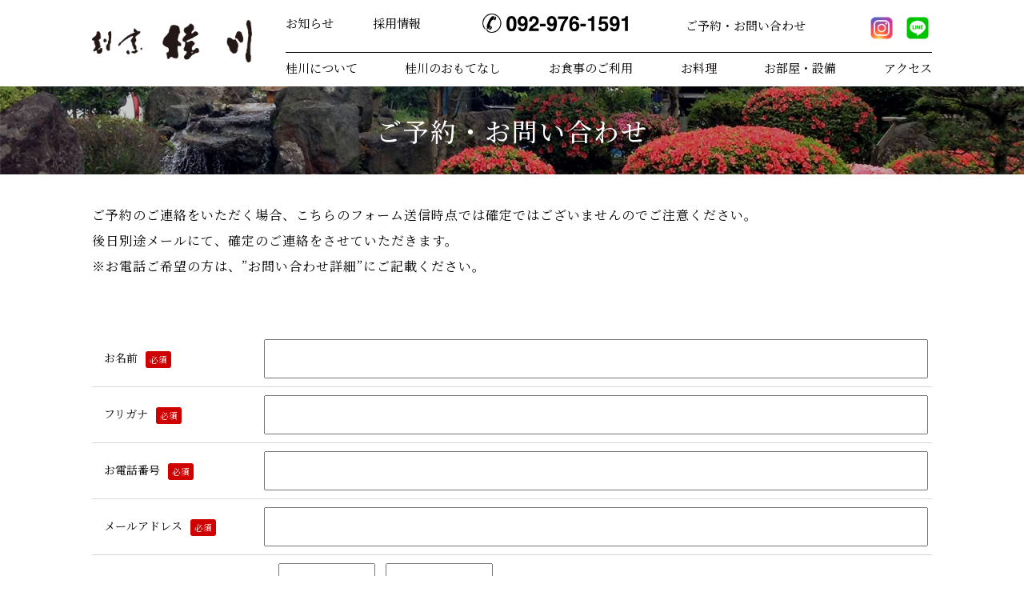

--- FILE ---
content_type: text/html; charset=UTF-8
request_url: https://www.kappou-keisen.com/contact/
body_size: 10242
content:
<!DOCTYPE html>
<html lang="ja">

<head>
  <meta charset="UTF-8">
  <meta http-equiv="X-UA-Compatible" content="IE=edge">
  <meta name="viewport" content="width=device-width, initial-scale=1.0">
  <link rel="shortcut icon" href="https://www.kappou-keisen.com/wp-content/themes/kappou-keisen_01/images/favicon_01.ico">
  <title>
    ご予約・お問い合わせ | 割烹桂川～心ゆくまで憩いのひと時を～  </title>
  <!-- css -->
  <link href="https://www.kappou-keisen.com/wp-content/themes/kappou-keisen_01/css/base.css?0022443" rel="stylesheet" media="all"
    type="text/css" />
  <link href="https://www.kappou-keisen.com/wp-content/themes/kappou-keisen_01/css/slick.css" rel="stylesheet" media="all" type="text/css" />
  <link href="https://www.kappou-keisen.com/wp-content/themes/kappou-keisen_01/css/slick-theme.css" rel="stylesheet" media="all"
    type="text/css" />
  <link href="https://www.kappou-keisen.com/wp-content/themes/kappou-keisen_01/style.css?0074576542423356453645387686435" rel="stylesheet"
    media="all" type="text/css" />
  <link href="https://www.kappou-keisen.com/wp-content/themes/kappou-keisen_01/css/style_02.css?001" rel="stylesheet" media="all"
    type="text/css" />
  <link href="https://www.kappou-keisen.com/wp-content/themes/kappou-keisen_01/css/animation.css?0024253428596433" rel="stylesheet"
    media="all" type="text/css" />

  <!-- fonts -->
  <link rel="preconnect" href="https://fonts.googleapis.com">
  <link rel="preconnect" href="https://fonts.gstatic.com" crossorigin>
  <link
    href="https://fonts.googleapis.com/css2?family=Noto+Sans+JP:wght@400;500;700&family=Noto+Serif+JP:wght@400;500;700&family=Yuji+Syuku&display=swap"
    rel="stylesheet">
  <!-- fontawesome -->
  <link rel="stylesheet" href="https://use.fontawesome.com/releases/v5.6.4/css/all.css">
  <!-- jquery -->
  <script src="https://ajax.googleapis.com/ajax/libs/jquery/3.6.0/jquery.min.js"></script>

  <!-- Google tag (gtag.js) -->
  <script async src="https://www.googletagmanager.com/gtag/js?id=G-4RDYD7YX6V"></script>
  <script>
    window.dataLayer = window.dataLayer || [];

    function gtag() {
      dataLayer.push(arguments);
    }
    gtag('js', new Date());

    gtag('config', 'G-4RDYD7YX6V');
  </script>

  
		<!-- All in One SEO 4.9.3 - aioseo.com -->
	<meta name="description" content="ご予約・お問い合わせ ご予約のご連絡をいただく場合、こちらのフォーム送信時点では確定ではございませんのでご注意 | 割烹桂川～心ゆくまで憩いのひと時を～" />
	<meta name="robots" content="max-image-preview:large" />
	<link rel="canonical" href="https://www.kappou-keisen.com/contact/" />
	<meta name="generator" content="All in One SEO (AIOSEO) 4.9.3" />
		<meta property="og:locale" content="ja_JP" />
		<meta property="og:site_name" content="割烹桂川～心ゆくまで憩いのひと時を～ |" />
		<meta property="og:type" content="article" />
		<meta property="og:title" content="ご予約・お問い合わせ | 割烹桂川～心ゆくまで憩いのひと時を～" />
		<meta property="og:description" content="ご予約・お問い合わせ ご予約のご連絡をいただく場合、こちらのフォーム送信時点では確定ではございませんのでご注意 | 割烹桂川～心ゆくまで憩いのひと時を～" />
		<meta property="og:url" content="https://www.kappou-keisen.com/contact/" />
		<meta property="og:image" content="https://kappou-keisen.com/wp-content/uploads/2023/06/ogp_01.jpg" />
		<meta property="og:image:secure_url" content="https://kappou-keisen.com/wp-content/uploads/2023/06/ogp_01.jpg" />
		<meta property="article:published_time" content="2023-06-16T03:57:20+00:00" />
		<meta property="article:modified_time" content="2025-12-25T02:48:48+00:00" />
		<meta name="twitter:card" content="summary_large_image" />
		<meta name="twitter:title" content="ご予約・お問い合わせ | 割烹桂川～心ゆくまで憩いのひと時を～" />
		<meta name="twitter:description" content="ご予約・お問い合わせ ご予約のご連絡をいただく場合、こちらのフォーム送信時点では確定ではございませんのでご注意 | 割烹桂川～心ゆくまで憩いのひと時を～" />
		<meta name="twitter:image" content="https://kappou-keisen.com/wp-content/uploads/2023/06/ogp_01.jpg" />
		<script type="application/ld+json" class="aioseo-schema">
			{"@context":"https:\/\/schema.org","@graph":[{"@type":"BreadcrumbList","@id":"https:\/\/www.kappou-keisen.com\/contact\/#breadcrumblist","itemListElement":[{"@type":"ListItem","@id":"https:\/\/www.kappou-keisen.com#listItem","position":1,"name":"\u30db\u30fc\u30e0","item":"https:\/\/www.kappou-keisen.com","nextItem":{"@type":"ListItem","@id":"https:\/\/www.kappou-keisen.com\/contact\/#listItem","name":"\u3054\u4e88\u7d04\u30fb\u304a\u554f\u3044\u5408\u308f\u305b"}},{"@type":"ListItem","@id":"https:\/\/www.kappou-keisen.com\/contact\/#listItem","position":2,"name":"\u3054\u4e88\u7d04\u30fb\u304a\u554f\u3044\u5408\u308f\u305b","previousItem":{"@type":"ListItem","@id":"https:\/\/www.kappou-keisen.com#listItem","name":"\u30db\u30fc\u30e0"}}]},{"@type":"Organization","@id":"https:\/\/www.kappou-keisen.com\/#organization","name":"\u5272\u70f9\u6842\u5ddd","url":"https:\/\/www.kappou-keisen.com\/"},{"@type":"WebPage","@id":"https:\/\/www.kappou-keisen.com\/contact\/#webpage","url":"https:\/\/www.kappou-keisen.com\/contact\/","name":"\u3054\u4e88\u7d04\u30fb\u304a\u554f\u3044\u5408\u308f\u305b | \u5272\u70f9\u6842\u5ddd\uff5e\u5fc3\u3086\u304f\u307e\u3067\u61a9\u3044\u306e\u3072\u3068\u6642\u3092\uff5e","description":"\u3054\u4e88\u7d04\u30fb\u304a\u554f\u3044\u5408\u308f\u305b \u3054\u4e88\u7d04\u306e\u3054\u9023\u7d61\u3092\u3044\u305f\u3060\u304f\u5834\u5408\u3001\u3053\u3061\u3089\u306e\u30d5\u30a9\u30fc\u30e0\u9001\u4fe1\u6642\u70b9\u3067\u306f\u78ba\u5b9a\u3067\u306f\u3054\u3056\u3044\u307e\u305b\u3093\u306e\u3067\u3054\u6ce8\u610f | \u5272\u70f9\u6842\u5ddd\uff5e\u5fc3\u3086\u304f\u307e\u3067\u61a9\u3044\u306e\u3072\u3068\u6642\u3092\uff5e","inLanguage":"ja","isPartOf":{"@id":"https:\/\/www.kappou-keisen.com\/#website"},"breadcrumb":{"@id":"https:\/\/www.kappou-keisen.com\/contact\/#breadcrumblist"},"datePublished":"2023-06-16T12:57:20+09:00","dateModified":"2025-12-25T11:48:48+09:00"},{"@type":"WebSite","@id":"https:\/\/www.kappou-keisen.com\/#website","url":"https:\/\/www.kappou-keisen.com\/","name":"\u5272\u70f9\u6842\u5ddd\uff0d\u798f\u5ca1\u770c\u7cdf\u5c4b\u90e1\u4e45\u2f2d\u753a","alternateName":"\u5272\u70f9\u6842\u5ddd\uff0d\u798f\u5ca1\u770c\u7cdf\u5c4b\u90e1\u4e45\u2f2d\u753a","inLanguage":"ja","publisher":{"@id":"https:\/\/www.kappou-keisen.com\/#organization"}}]}
		</script>
		<!-- All in One SEO -->

<link rel="alternate" title="oEmbed (JSON)" type="application/json+oembed" href="https://www.kappou-keisen.com/wp-json/oembed/1.0/embed?url=https%3A%2F%2Fwww.kappou-keisen.com%2Fcontact%2F" />
<link rel="alternate" title="oEmbed (XML)" type="text/xml+oembed" href="https://www.kappou-keisen.com/wp-json/oembed/1.0/embed?url=https%3A%2F%2Fwww.kappou-keisen.com%2Fcontact%2F&#038;format=xml" />
<style id='wp-img-auto-sizes-contain-inline-css' type='text/css'>
img:is([sizes=auto i],[sizes^="auto," i]){contain-intrinsic-size:3000px 1500px}
/*# sourceURL=wp-img-auto-sizes-contain-inline-css */
</style>
<link rel='stylesheet' id='mw-wp-form-css' href='https://www.kappou-keisen.com/wp-content/plugins/mw-wp-form/css/style.css?ver=6.9' type='text/css' media='all' />
<style id='wp-block-library-inline-css' type='text/css'>
:root{--wp-block-synced-color:#7a00df;--wp-block-synced-color--rgb:122,0,223;--wp-bound-block-color:var(--wp-block-synced-color);--wp-editor-canvas-background:#ddd;--wp-admin-theme-color:#007cba;--wp-admin-theme-color--rgb:0,124,186;--wp-admin-theme-color-darker-10:#006ba1;--wp-admin-theme-color-darker-10--rgb:0,107,160.5;--wp-admin-theme-color-darker-20:#005a87;--wp-admin-theme-color-darker-20--rgb:0,90,135;--wp-admin-border-width-focus:2px}@media (min-resolution:192dpi){:root{--wp-admin-border-width-focus:1.5px}}.wp-element-button{cursor:pointer}:root .has-very-light-gray-background-color{background-color:#eee}:root .has-very-dark-gray-background-color{background-color:#313131}:root .has-very-light-gray-color{color:#eee}:root .has-very-dark-gray-color{color:#313131}:root .has-vivid-green-cyan-to-vivid-cyan-blue-gradient-background{background:linear-gradient(135deg,#00d084,#0693e3)}:root .has-purple-crush-gradient-background{background:linear-gradient(135deg,#34e2e4,#4721fb 50%,#ab1dfe)}:root .has-hazy-dawn-gradient-background{background:linear-gradient(135deg,#faaca8,#dad0ec)}:root .has-subdued-olive-gradient-background{background:linear-gradient(135deg,#fafae1,#67a671)}:root .has-atomic-cream-gradient-background{background:linear-gradient(135deg,#fdd79a,#004a59)}:root .has-nightshade-gradient-background{background:linear-gradient(135deg,#330968,#31cdcf)}:root .has-midnight-gradient-background{background:linear-gradient(135deg,#020381,#2874fc)}:root{--wp--preset--font-size--normal:16px;--wp--preset--font-size--huge:42px}.has-regular-font-size{font-size:1em}.has-larger-font-size{font-size:2.625em}.has-normal-font-size{font-size:var(--wp--preset--font-size--normal)}.has-huge-font-size{font-size:var(--wp--preset--font-size--huge)}.has-text-align-center{text-align:center}.has-text-align-left{text-align:left}.has-text-align-right{text-align:right}.has-fit-text{white-space:nowrap!important}#end-resizable-editor-section{display:none}.aligncenter{clear:both}.items-justified-left{justify-content:flex-start}.items-justified-center{justify-content:center}.items-justified-right{justify-content:flex-end}.items-justified-space-between{justify-content:space-between}.screen-reader-text{border:0;clip-path:inset(50%);height:1px;margin:-1px;overflow:hidden;padding:0;position:absolute;width:1px;word-wrap:normal!important}.screen-reader-text:focus{background-color:#ddd;clip-path:none;color:#444;display:block;font-size:1em;height:auto;left:5px;line-height:normal;padding:15px 23px 14px;text-decoration:none;top:5px;width:auto;z-index:100000}html :where(.has-border-color){border-style:solid}html :where([style*=border-top-color]){border-top-style:solid}html :where([style*=border-right-color]){border-right-style:solid}html :where([style*=border-bottom-color]){border-bottom-style:solid}html :where([style*=border-left-color]){border-left-style:solid}html :where([style*=border-width]){border-style:solid}html :where([style*=border-top-width]){border-top-style:solid}html :where([style*=border-right-width]){border-right-style:solid}html :where([style*=border-bottom-width]){border-bottom-style:solid}html :where([style*=border-left-width]){border-left-style:solid}html :where(img[class*=wp-image-]){height:auto;max-width:100%}:where(figure){margin:0 0 1em}html :where(.is-position-sticky){--wp-admin--admin-bar--position-offset:var(--wp-admin--admin-bar--height,0px)}@media screen and (max-width:600px){html :where(.is-position-sticky){--wp-admin--admin-bar--position-offset:0px}}

/*# sourceURL=wp-block-library-inline-css */
</style><style id='global-styles-inline-css' type='text/css'>
:root{--wp--preset--aspect-ratio--square: 1;--wp--preset--aspect-ratio--4-3: 4/3;--wp--preset--aspect-ratio--3-4: 3/4;--wp--preset--aspect-ratio--3-2: 3/2;--wp--preset--aspect-ratio--2-3: 2/3;--wp--preset--aspect-ratio--16-9: 16/9;--wp--preset--aspect-ratio--9-16: 9/16;--wp--preset--color--black: #000000;--wp--preset--color--cyan-bluish-gray: #abb8c3;--wp--preset--color--white: #ffffff;--wp--preset--color--pale-pink: #f78da7;--wp--preset--color--vivid-red: #cf2e2e;--wp--preset--color--luminous-vivid-orange: #ff6900;--wp--preset--color--luminous-vivid-amber: #fcb900;--wp--preset--color--light-green-cyan: #7bdcb5;--wp--preset--color--vivid-green-cyan: #00d084;--wp--preset--color--pale-cyan-blue: #8ed1fc;--wp--preset--color--vivid-cyan-blue: #0693e3;--wp--preset--color--vivid-purple: #9b51e0;--wp--preset--gradient--vivid-cyan-blue-to-vivid-purple: linear-gradient(135deg,rgb(6,147,227) 0%,rgb(155,81,224) 100%);--wp--preset--gradient--light-green-cyan-to-vivid-green-cyan: linear-gradient(135deg,rgb(122,220,180) 0%,rgb(0,208,130) 100%);--wp--preset--gradient--luminous-vivid-amber-to-luminous-vivid-orange: linear-gradient(135deg,rgb(252,185,0) 0%,rgb(255,105,0) 100%);--wp--preset--gradient--luminous-vivid-orange-to-vivid-red: linear-gradient(135deg,rgb(255,105,0) 0%,rgb(207,46,46) 100%);--wp--preset--gradient--very-light-gray-to-cyan-bluish-gray: linear-gradient(135deg,rgb(238,238,238) 0%,rgb(169,184,195) 100%);--wp--preset--gradient--cool-to-warm-spectrum: linear-gradient(135deg,rgb(74,234,220) 0%,rgb(151,120,209) 20%,rgb(207,42,186) 40%,rgb(238,44,130) 60%,rgb(251,105,98) 80%,rgb(254,248,76) 100%);--wp--preset--gradient--blush-light-purple: linear-gradient(135deg,rgb(255,206,236) 0%,rgb(152,150,240) 100%);--wp--preset--gradient--blush-bordeaux: linear-gradient(135deg,rgb(254,205,165) 0%,rgb(254,45,45) 50%,rgb(107,0,62) 100%);--wp--preset--gradient--luminous-dusk: linear-gradient(135deg,rgb(255,203,112) 0%,rgb(199,81,192) 50%,rgb(65,88,208) 100%);--wp--preset--gradient--pale-ocean: linear-gradient(135deg,rgb(255,245,203) 0%,rgb(182,227,212) 50%,rgb(51,167,181) 100%);--wp--preset--gradient--electric-grass: linear-gradient(135deg,rgb(202,248,128) 0%,rgb(113,206,126) 100%);--wp--preset--gradient--midnight: linear-gradient(135deg,rgb(2,3,129) 0%,rgb(40,116,252) 100%);--wp--preset--font-size--small: 13px;--wp--preset--font-size--medium: 20px;--wp--preset--font-size--large: 36px;--wp--preset--font-size--x-large: 42px;--wp--preset--spacing--20: 0.44rem;--wp--preset--spacing--30: 0.67rem;--wp--preset--spacing--40: 1rem;--wp--preset--spacing--50: 1.5rem;--wp--preset--spacing--60: 2.25rem;--wp--preset--spacing--70: 3.38rem;--wp--preset--spacing--80: 5.06rem;--wp--preset--shadow--natural: 6px 6px 9px rgba(0, 0, 0, 0.2);--wp--preset--shadow--deep: 12px 12px 50px rgba(0, 0, 0, 0.4);--wp--preset--shadow--sharp: 6px 6px 0px rgba(0, 0, 0, 0.2);--wp--preset--shadow--outlined: 6px 6px 0px -3px rgb(255, 255, 255), 6px 6px rgb(0, 0, 0);--wp--preset--shadow--crisp: 6px 6px 0px rgb(0, 0, 0);}:where(.is-layout-flex){gap: 0.5em;}:where(.is-layout-grid){gap: 0.5em;}body .is-layout-flex{display: flex;}.is-layout-flex{flex-wrap: wrap;align-items: center;}.is-layout-flex > :is(*, div){margin: 0;}body .is-layout-grid{display: grid;}.is-layout-grid > :is(*, div){margin: 0;}:where(.wp-block-columns.is-layout-flex){gap: 2em;}:where(.wp-block-columns.is-layout-grid){gap: 2em;}:where(.wp-block-post-template.is-layout-flex){gap: 1.25em;}:where(.wp-block-post-template.is-layout-grid){gap: 1.25em;}.has-black-color{color: var(--wp--preset--color--black) !important;}.has-cyan-bluish-gray-color{color: var(--wp--preset--color--cyan-bluish-gray) !important;}.has-white-color{color: var(--wp--preset--color--white) !important;}.has-pale-pink-color{color: var(--wp--preset--color--pale-pink) !important;}.has-vivid-red-color{color: var(--wp--preset--color--vivid-red) !important;}.has-luminous-vivid-orange-color{color: var(--wp--preset--color--luminous-vivid-orange) !important;}.has-luminous-vivid-amber-color{color: var(--wp--preset--color--luminous-vivid-amber) !important;}.has-light-green-cyan-color{color: var(--wp--preset--color--light-green-cyan) !important;}.has-vivid-green-cyan-color{color: var(--wp--preset--color--vivid-green-cyan) !important;}.has-pale-cyan-blue-color{color: var(--wp--preset--color--pale-cyan-blue) !important;}.has-vivid-cyan-blue-color{color: var(--wp--preset--color--vivid-cyan-blue) !important;}.has-vivid-purple-color{color: var(--wp--preset--color--vivid-purple) !important;}.has-black-background-color{background-color: var(--wp--preset--color--black) !important;}.has-cyan-bluish-gray-background-color{background-color: var(--wp--preset--color--cyan-bluish-gray) !important;}.has-white-background-color{background-color: var(--wp--preset--color--white) !important;}.has-pale-pink-background-color{background-color: var(--wp--preset--color--pale-pink) !important;}.has-vivid-red-background-color{background-color: var(--wp--preset--color--vivid-red) !important;}.has-luminous-vivid-orange-background-color{background-color: var(--wp--preset--color--luminous-vivid-orange) !important;}.has-luminous-vivid-amber-background-color{background-color: var(--wp--preset--color--luminous-vivid-amber) !important;}.has-light-green-cyan-background-color{background-color: var(--wp--preset--color--light-green-cyan) !important;}.has-vivid-green-cyan-background-color{background-color: var(--wp--preset--color--vivid-green-cyan) !important;}.has-pale-cyan-blue-background-color{background-color: var(--wp--preset--color--pale-cyan-blue) !important;}.has-vivid-cyan-blue-background-color{background-color: var(--wp--preset--color--vivid-cyan-blue) !important;}.has-vivid-purple-background-color{background-color: var(--wp--preset--color--vivid-purple) !important;}.has-black-border-color{border-color: var(--wp--preset--color--black) !important;}.has-cyan-bluish-gray-border-color{border-color: var(--wp--preset--color--cyan-bluish-gray) !important;}.has-white-border-color{border-color: var(--wp--preset--color--white) !important;}.has-pale-pink-border-color{border-color: var(--wp--preset--color--pale-pink) !important;}.has-vivid-red-border-color{border-color: var(--wp--preset--color--vivid-red) !important;}.has-luminous-vivid-orange-border-color{border-color: var(--wp--preset--color--luminous-vivid-orange) !important;}.has-luminous-vivid-amber-border-color{border-color: var(--wp--preset--color--luminous-vivid-amber) !important;}.has-light-green-cyan-border-color{border-color: var(--wp--preset--color--light-green-cyan) !important;}.has-vivid-green-cyan-border-color{border-color: var(--wp--preset--color--vivid-green-cyan) !important;}.has-pale-cyan-blue-border-color{border-color: var(--wp--preset--color--pale-cyan-blue) !important;}.has-vivid-cyan-blue-border-color{border-color: var(--wp--preset--color--vivid-cyan-blue) !important;}.has-vivid-purple-border-color{border-color: var(--wp--preset--color--vivid-purple) !important;}.has-vivid-cyan-blue-to-vivid-purple-gradient-background{background: var(--wp--preset--gradient--vivid-cyan-blue-to-vivid-purple) !important;}.has-light-green-cyan-to-vivid-green-cyan-gradient-background{background: var(--wp--preset--gradient--light-green-cyan-to-vivid-green-cyan) !important;}.has-luminous-vivid-amber-to-luminous-vivid-orange-gradient-background{background: var(--wp--preset--gradient--luminous-vivid-amber-to-luminous-vivid-orange) !important;}.has-luminous-vivid-orange-to-vivid-red-gradient-background{background: var(--wp--preset--gradient--luminous-vivid-orange-to-vivid-red) !important;}.has-very-light-gray-to-cyan-bluish-gray-gradient-background{background: var(--wp--preset--gradient--very-light-gray-to-cyan-bluish-gray) !important;}.has-cool-to-warm-spectrum-gradient-background{background: var(--wp--preset--gradient--cool-to-warm-spectrum) !important;}.has-blush-light-purple-gradient-background{background: var(--wp--preset--gradient--blush-light-purple) !important;}.has-blush-bordeaux-gradient-background{background: var(--wp--preset--gradient--blush-bordeaux) !important;}.has-luminous-dusk-gradient-background{background: var(--wp--preset--gradient--luminous-dusk) !important;}.has-pale-ocean-gradient-background{background: var(--wp--preset--gradient--pale-ocean) !important;}.has-electric-grass-gradient-background{background: var(--wp--preset--gradient--electric-grass) !important;}.has-midnight-gradient-background{background: var(--wp--preset--gradient--midnight) !important;}.has-small-font-size{font-size: var(--wp--preset--font-size--small) !important;}.has-medium-font-size{font-size: var(--wp--preset--font-size--medium) !important;}.has-large-font-size{font-size: var(--wp--preset--font-size--large) !important;}.has-x-large-font-size{font-size: var(--wp--preset--font-size--x-large) !important;}
/*# sourceURL=global-styles-inline-css */
</style>

<style id='classic-theme-styles-inline-css' type='text/css'>
/*! This file is auto-generated */
.wp-block-button__link{color:#fff;background-color:#32373c;border-radius:9999px;box-shadow:none;text-decoration:none;padding:calc(.667em + 2px) calc(1.333em + 2px);font-size:1.125em}.wp-block-file__button{background:#32373c;color:#fff;text-decoration:none}
/*# sourceURL=/wp-includes/css/classic-themes.min.css */
</style>
<script type="text/javascript" src="https://www.kappou-keisen.com/wp-includes/js/jquery/jquery.min.js?ver=3.7.1" id="jquery-core-js"></script>
<script type="text/javascript" src="https://www.kappou-keisen.com/wp-includes/js/jquery/jquery-migrate.min.js?ver=3.4.1" id="jquery-migrate-js"></script>
<link rel="https://api.w.org/" href="https://www.kappou-keisen.com/wp-json/" /><link rel="alternate" title="JSON" type="application/json" href="https://www.kappou-keisen.com/wp-json/wp/v2/pages/97" /><link rel='shortlink' href='https://www.kappou-keisen.com/?p=97' />
  <!-- Begin Mieruca Embed Code -->
  <script type="text/javascript" id="mierucajs">
    window.__fid = window.__fid || [];
    __fid.push([713163100]);
    (function() {
      function mieruca() {
        if (typeof window.__fjsld != "undefined") return;
        window.__fjsld = 1;
        var fjs = document.createElement('script');
        fjs.type = 'text/javascript';
        fjs.async = true;
        fjs.id = "fjssync";
        var timestamp = new Date;
        fjs.src = ('https:' == document.location.protocol ? 'https' : 'http') +
          '://hm.mieru-ca.com/service/js/mieruca-hm.js?v=' + timestamp.getTime();
        var x = document.getElementsByTagName('script')[0];
        x.parentNode.insertBefore(fjs, x);
      };
      setTimeout(mieruca, 500);
      document.readyState != "complete" ? (window.attachEvent ? window.attachEvent("onload", mieruca) : window
        .addEventListener("load", mieruca, false)) : mieruca();
    })();
  </script>
  <!-- End Mieruca Embed Code -->
</head>

<body>
  <header class="header">
    <div class="header__column inner01">

      <div class="header__logo">
        <a href="/">
                      <p class="header__logo__img"><img src="https://www.kappou-keisen.com/wp-content/themes/kappou-keisen_01/images/logo_01.png"
                alt="割烹桂川"></p>
                  </a>
      </div>

      <nav class="header__menu">
        <div class="header__menu__menu01">
          <div class="header__menu__menu01__left">
            <ul>
              <li><a href="/news">お知らせ</a></li>
              <li><a href="/recruit">採用情報</a></li>
            </ul>
          </div>
          <div class="header__menu__menu01__middle">
            <ul>
              <li class="tel-img"><a href="tel:092-976-1591"><img
                    src="https://www.kappou-keisen.com/wp-content/themes/kappou-keisen_01/images/tel_01.png" alt="092-976-1591"></a></li>
              <li><a href="/contact">ご予約・お問い合わせ</a></li>
            </ul>
          </div>
          <div class="header__menu__menu01__right">
            <ul>
              <li><a href="https://www.instagram.com/kappoukeisen1591/?locale=ja_JP" rel="noopener" target="_blank"><img
                    src="https://www.kappou-keisen.com/wp-content/themes/kappou-keisen_01/images/instagram_01.png" alt="Instagram友だち追加" height="36"></a></li>
              <li><a href="https://lin.ee/kSHWMNS" rel="noopener" target="_blank"><img
                    src="https://www.kappou-keisen.com/wp-content/themes/kappou-keisen_01/images/line_icon_02.png"
                    alt="LINE友だち追加" height="36" border="0"></a></li>
            </ul>
          </div>
        </div>
        <div class="header__menu__menu02">
          <ul>
            <li><a href="/about">桂川について</a></li>
            <li><a href="/strength">桂川のおもてなし</a></li>
            <li><a href="/scene">お食事のご利用</a></li>
            <li><a href="/menu">お料理</a></li>
            <li><a href="/room">お部屋・設備</a></li>
            <li><a href="/access">アクセス</a></li>
          </ul>
        </div>
      </nav>


    </div>


    <div class="openbtn"><span></span><span></span><span></span></div>
    <nav id="g-nav">
      <div id="g-nav-list">
        <ul>
          <li><a class="btnarrow" href="/">HOME</a></li>
          <li><a class="btnarrow" href="/news">お知らせ</a></li>
          <li><a class="btnarrow" href="/recruit">採用情報</a></li>
        </ul>

        <ul>
          <li><a class="btnarrow" href="/about">桂川について</a></li>
          <li><a class="btnarrow" href="/strength">桂川のおもてなし</a></li>
          <li><a class="btnarrow" href="/scene">お食事のご利用</a></li>
          <li><a class="btnarrow" href="/scene/celebration">&nbsp;&nbsp;ー&nbsp;お祝い事</a></li>
          <li><a class="btnarrow" href="/scene/shrine-visit">&nbsp;&nbsp;ー&nbsp;お宮参り・お食い初め</a></li>
          <li><a class="btnarrow" href="/scene#scene-01">&nbsp;&nbsp;ー&nbsp;ご結納・お顔合わせ</a></li>
          <li><a class="btnarrow" href="/scene#scene-02">&nbsp;&nbsp;ー&nbsp;法事・法要</a></li>
          <li><a class="btnarrow" href="/scene#scene-03">&nbsp;&nbsp;ー&nbsp;貸切宴会・会席</a></li>
          <li><a class="btnarrow" href="/scene#scene-04">&nbsp;&nbsp;ー&nbsp;その他お食事</a></li>
          <li><a class="btnarrow" href="/menu">お料理</a></li>
          <li><a class="btnarrow" href="/room">お部屋・設備</a></li>
          <li><a class="btnarrow" href="/access">アクセス</a></li>
          <li><a class="btnarrow" href="/privacy">プライバシーポリシー</a></li>
        </ul>

        <ul class="g-nav-list__contact">
          <li><a href="/contact" class="btnarrow">ご予約・お問い合わせ</a></li>
          <li><a href="https://lin.ee/kSHWMNS" style="display: flex; align-items: center;"><img
                src="https://www.kappou-keisen.com/wp-content/themes/kappou-keisen_01/images/line_icon_02.png"
                alt="友だち追加" height="36" border="0"><span>&nbsp;クーポン配信中</span></a></li>
          <li><a href="https://www.instagram.com/kappoukeisen1591/?locale=ja_JP" rel="noopener" target="_blank" style="display: flex; align-items: center;"><img
                src="https://www.kappou-keisen.com/wp-content/themes/kappou-keisen_01/images/instagram_01.png" alt="Instagram友だち追加" height="36"><span>&nbsp;情報配信中</span></a></li>
          <li class="tel-img"><a href="tel:092-976-1591"><img
                src="https://www.kappou-keisen.com/wp-content/themes/kappou-keisen_01/images/tel_01.png" alt="092-976-1591"></a></li>
        </ul>

      </div>
    </nav>

  </header>
<main id="site-content" role="main">
  
  <div class="contents">

	
<section>
    <div class="page-title01">
        <h1 class="page-title01__title">ご予約・お問い合わせ</h1>
    </div>
</section>



<section class="back02 box_pad01">
<div class="inner01">
<p>ご予約のご連絡をいただく場合、こちらのフォーム送信時点では確定ではございませんのでご注意ください。<br>
後日別途メールにて、確定のご連絡をさせていただきます。<br>
※お電話ご希望の方は、&#8221;お問い合わせ詳細&#8221;にご記載ください。</p>
</div>
</section>


<div id="mw_wp_form_mw-wp-form-140" class="mw_wp_form mw_wp_form_input  ">
					<form method="post" action="" enctype="multipart/form-data"><section class="contact">
<div class="pad-t_30 inner01">
<table class="form01">
<tbody>
<tr>
<th>お名前<span class="required-srt no-wrap">必須</span></th>
<td>
<input type="text" name="お名前" size="0" value="" />
</td>
</tr>
<tr>
<th>フリガナ<span class="required-srt no-wrap">必須</span></th>
<td>
<input type="text" name="フリガナ" size="0" value="" />
</td>
</tr>
<tr>
<th>お電話番号<span class="required-srt no-wrap">必須</span></th>
<td>
<input type="text" name="お電話番号" size="0" value="" />
</td>
</tr>
<tr>
<th>メールアドレス<span class="required-srt no-wrap">必須</span></th>
<td>
<input type="email" name="メールアドレス" size="0" value="" data-conv-half-alphanumeric="true"/>
</td>
</tr>
<tr>
<th>住所</th>
<td><span class="form-zip">
<span class="mwform-zip-field">
	〒
	<input type="text" name="zip[data][0]" size="4" maxlength="3" value="" data-conv-half-alphanumeric="true" />
	-	<input type="text" name="zip[data][1]" size="5" maxlength="4" value="" data-conv-half-alphanumeric="true" />
</span>

<input type="hidden" name="zip[separator]" value="-" />
</span><br />
<span class="form-zip">
<select name="都道府県" >
			<option value="" selected='selected'>
			選択してください		</option>
			<option value="北海道" >
			北海道		</option>
			<option value="青森県" >
			青森県		</option>
			<option value="岩手県" >
			岩手県		</option>
			<option value="宮城県" >
			宮城県		</option>
			<option value="秋田県" >
			秋田県		</option>
			<option value="山形県" >
			山形県		</option>
			<option value="福島県" >
			福島県		</option>
			<option value="茨城県" >
			茨城県		</option>
			<option value="栃木県" >
			栃木県		</option>
			<option value="群馬県" >
			群馬県		</option>
			<option value="埼玉県" >
			埼玉県		</option>
			<option value="千葉県" >
			千葉県		</option>
			<option value="東京都" >
			東京都		</option>
			<option value="神奈川県" >
			神奈川県		</option>
			<option value="新潟県" >
			新潟県		</option>
			<option value="山梨県" >
			山梨県		</option>
			<option value="長野県" >
			長野県		</option>
			<option value="富山県" >
			富山県		</option>
			<option value="石川県" >
			石川県		</option>
			<option value="福井県" >
			福井県		</option>
			<option value="岐阜県" >
			岐阜県		</option>
			<option value="静岡県" >
			静岡県		</option>
			<option value="愛知県" >
			愛知県		</option>
			<option value="三重県" >
			三重県		</option>
			<option value="滋賀県" >
			滋賀県		</option>
			<option value="京都府" >
			京都府		</option>
			<option value="大阪府" >
			大阪府		</option>
			<option value="兵庫県" >
			兵庫県		</option>
			<option value="奈良県" >
			奈良県		</option>
			<option value="和歌山県" >
			和歌山県		</option>
			<option value="鳥取県" >
			鳥取県		</option>
			<option value="島根県" >
			島根県		</option>
			<option value="岡山県" >
			岡山県		</option>
			<option value="広島県" >
			広島県		</option>
			<option value="山口県" >
			山口県		</option>
			<option value="徳島県" >
			徳島県		</option>
			<option value="香川県" >
			香川県		</option>
			<option value="愛媛県" >
			愛媛県		</option>
			<option value="高知県" >
			高知県		</option>
			<option value="福岡県" >
			福岡県		</option>
			<option value="佐賀県" >
			佐賀県		</option>
			<option value="長崎県" >
			長崎県		</option>
			<option value="熊本県" >
			熊本県		</option>
			<option value="大分県" >
			大分県		</option>
			<option value="宮崎県" >
			宮崎県		</option>
			<option value="鹿児島県" >
			鹿児島県		</option>
			<option value="沖縄県" >
			沖縄県		</option>
	</select>
</span><br />

<input type="text" name="住所" size="0" value="" />
</td>
</tr>
<tr>
<th>お問い合わせ内容<span class="required-srt no-wrap">必須</span></th>
<td>
	<span class="mwform-checkbox-field horizontal-item">
		<label >
			<input type="checkbox" name="お問い合わせ内容[data][]" value="お⾷い初め・お宮参り" />
			<span class="mwform-checkbox-field-text">お⾷い初め・お宮参り</span>
		</label>
	</span>
	<span class="mwform-checkbox-field horizontal-item">
		<label >
			<input type="checkbox" name="お問い合わせ内容[data][]" value="法事・法要" />
			<span class="mwform-checkbox-field-text">法事・法要</span>
		</label>
	</span>
	<span class="mwform-checkbox-field horizontal-item">
		<label >
			<input type="checkbox" name="お問い合わせ内容[data][]" value="ご結納・お顔合わせ" />
			<span class="mwform-checkbox-field-text">ご結納・お顔合わせ</span>
		</label>
	</span>
	<span class="mwform-checkbox-field horizontal-item">
		<label >
			<input type="checkbox" name="お問い合わせ内容[data][]" value="ご宴会（団体様）" />
			<span class="mwform-checkbox-field-text">ご宴会（団体様）</span>
		</label>
	</span>
	<span class="mwform-checkbox-field horizontal-item">
		<label >
			<input type="checkbox" name="お問い合わせ内容[data][]" value="ご宴会（個⼈様）" />
			<span class="mwform-checkbox-field-text">ご宴会（個⼈様）</span>
		</label>
	</span>
	<span class="mwform-checkbox-field horizontal-item">
		<label >
			<input type="checkbox" name="お問い合わせ内容[data][]" value="その他" />
			<span class="mwform-checkbox-field-text">その他</span>
		</label>
	</span>

<input type="hidden" name="お問い合わせ内容[separator]" value="," />

<input type="hidden" name="__children[お問い合わせ内容][]" value="{&quot;\u304a\u2fb7\u3044\u521d\u3081\u30fb\u304a\u5bae\u53c2\u308a&quot;:&quot;\u304a\u2fb7\u3044\u521d\u3081\u30fb\u304a\u5bae\u53c2\u308a&quot;,&quot;\u6cd5\u4e8b\u30fb\u6cd5\u8981&quot;:&quot;\u6cd5\u4e8b\u30fb\u6cd5\u8981&quot;,&quot;\u3054\u7d50\u7d0d\u30fb\u304a\u9854\u5408\u308f\u305b&quot;:&quot;\u3054\u7d50\u7d0d\u30fb\u304a\u9854\u5408\u308f\u305b&quot;,&quot;\u3054\u5bb4\u4f1a\uff08\u56e3\u4f53\u69d8\uff09&quot;:&quot;\u3054\u5bb4\u4f1a\uff08\u56e3\u4f53\u69d8\uff09&quot;,&quot;\u3054\u5bb4\u4f1a\uff08\u500b\u2f08\u69d8\uff09&quot;:&quot;\u3054\u5bb4\u4f1a\uff08\u500b\u2f08\u69d8\uff09&quot;,&quot;\u305d\u306e\u4ed6&quot;:&quot;\u305d\u306e\u4ed6&quot;}" />
</td>
</tr>
<tr>
<th>ご予約人数</th>
<td>
<input type="text" name="ご予約人数" size="0" value="" />
</td>
</tr>
<tr>
<th>お問い合わせ詳細</th>
<td>
<textarea name="お問い合わせ詳細" cols="50" rows="5" ></textarea>
</td>
</tr>
</tbody>
</table>
<div class="conts__cell--tb40">
<div class="cform">
<div class="contact_privacy-Box">
<p style="font-weight: bold">■ 個人情報の取扱について<span class="required-srt no-wrap">必須</span></p>
<p>このフォームにご記入いただきました個人情報は、回答を目的として使用します。この個人情報は、ご本人の承諾なしに第三者（弊社業務委託先を除く）に提供することはありません。</p>
<p><a class="color_blue" href="/privacy/" target="_blank" rel="noopener">個人情報保護方針についてはこちら</a></p>
<div class="contact_privacy-Chackbox">
	<span class="mwform-checkbox-field horizontal-item">
		<label >
			<input type="checkbox" name="個人情報保護方針に同意する[data][]" value="個人情報保護方針に同意する" />
			<span class="mwform-checkbox-field-text">個人情報保護方針に同意する</span>
		</label>
	</span>

<input type="hidden" name="個人情報保護方針に同意する[separator]" value="," />

<input type="hidden" name="__children[個人情報保護方針に同意する][]" value="{&quot;\u500b\u4eba\u60c5\u5831\u4fdd\u8b77\u65b9\u91dd\u306b\u540c\u610f\u3059\u308b&quot;:&quot;\u500b\u4eba\u60c5\u5831\u4fdd\u8b77\u65b9\u91dd\u306b\u540c\u610f\u3059\u308b&quot;}" />
</div>
</div>
</div>
</div>
<div class="submit-btn">
<input type="submit" name="submitConfirm" value="確認画面へ進む" />
</div>
<p style="text-align: center"></p>
</div>
</section>
<input type="hidden" name="mw-wp-form-form-id" value="140" /><input type="hidden" name="mw_wp_form_token" value="7015e9ee829aba5bb756768ab4b26106885fe4abe4ab7b5a061ce031998f7bef" /></form>
				<!-- end .mw_wp_form --></div>



        	
	
    
  </div>

</main><!-- #site-content -->

<footer class="footer">
	<div class="inner01">
		<div class="footer__column-box">
			<div class="footer__column01">
				<div class="footer__column01__logo">
					<a href="/">
						<p><img src="https://www.kappou-keisen.com/wp-content/themes/kappou-keisen_01/images/logo_02.png" alt="割烹桂川"></p>
					</a>
				</div>
				<div class="footer__column01__location">
					<p>〒811-2501 福岡県糟屋郡久山町大字久原1580</p>
					<p><a href="Tel:092-976-1591">tel.092-976-1591</a>　fax.092-976-1691</p>
					<p>ランチ　11:00～14:00</p>
					<p>ディナー　17:00～21:00（20:30 OS.）</p>
				</div>
			</div>
			<div class="footer__column02">
				<div class="footer__column02__menu">
					<ul class="footer__column02__menu__ul">
						<li><a href="/">HOME</a></li>
					</ul>
					<ul class="footer__column02__menu__ul">
						<li><a href="/about">桂川について</a></li>
						<li><a href="/strength">桂川のおもてなし</a></li>
						<li><a href="/news">お知らせ</a></li>
						<li><a href="/recruit">採用情報</a></li>
					</ul>
					<ul class="footer__column02__menu__ul">
						<li><a href="/scene">お食事のご利用</a></li>
						<li><a href="/scene/celebration">&nbsp;&nbsp;お祝い事</a></li>
						<li><a href="/scene/shrine-visit">&nbsp;&nbsp;お宮参り・お食い初め</a></li>
						<li><a href="/scene#scene-01">&nbsp;&nbsp;ご結納・お顔合わせ</a></li>
						<li><a href="/scene#scene-02">&nbsp;&nbsp;法事・法要</a></li>
						<li><a href="/scene#scene-03">&nbsp;&nbsp;貸切宴会・会席</a></li>
						<li><a href="/scene#scene-04">&nbsp;&nbsp;その他お食事</a></li>
					</ul>
					<ul class="footer__column02__menu__ul">
						<li><a href="/menu">お料理</a></li>
						<li><a href="/room">お部屋・設備</a></li>
						<li><a href="/access">アクセス</a></li>
						<li><a href="/privacy">プライバシーポリシー</a></li>
						<li><a href="/contact">ご予約・お問い合わせ</a></li>
					</ul>
				</div>
				<div class="footer__column02__line img-w43">
				<a href="https://www.instagram.com/kappoukeisen1591/?locale=ja_JP" rel="noopener" target="_blank"><img
                    src="https://www.kappou-keisen.com/wp-content/themes/kappou-keisen_01/images/instagram_02.png" alt="Instagram友だち追加"></a>
				<a href="https://lin.ee/kSHWMNS" rel="noopener" target="_blank"><img
				src="https://www.kappou-keisen.com/wp-content/themes/kappou-keisen_01/images/line_icon_03.png" alt="友だち追加"  border="0"></a>
				</div>
			</div>

			<div class="footer__column02__copyright">
				<p>（C）2026 割烹桂川～心ゆくまで憩いのひと時を～</p>
			</div>

		</div>
	</div>
</footer>


	<div id="page_top"><a href="#"></a></div>

<div id="sp-fixed-menu" class="for-sp">
    <a href="tel:092-976-1591" class="sp-fixed-btn">
        電話で予約・相談する
    </a>
</div>
  
</div>
<style>
/* 電話ボタン自体の設定 */
#sp-fixed-menu {
    position: fixed;
    width: 100%;
    bottom: 0;
    left: 0;
    z-index: 10; /* 重なり順を下げて、トップへ戻るボタンより後ろにする */
}

.sp-fixed-btn {
	margin: 0px 10px;
    display: flex;
    align-items: center;
    justify-content: center;
	background-color: rgba(118, 118, 118, 0.5);
	border:solid 1px #fff;
    color: #fff;
    text-decoration: none;
    padding: 12px 0;
    font-size: 1.8rem;
    font-weight: bold;
    letter-spacing: 0.1em;
    /* width: 100%; */
}

/* トップへ戻るボタン(#page_top)が電話ボタンに被らないよう、
   電話ボタンの高さ分(約58px)だけ上に持ち上げる 
*/
@media (max-width: 480px) {
    #page_top {
        bottom: 70px !important; /* 電話ボタンの高さ + 余白 */
        z-index: 20;               /* 電話ボタン(10)より手前に配置 */
    }
}
	@media (min-width: 481px) {
  #sp-fixed-menu {
    display:none;
  }}
</style>
	<!-- js -->
	<script src="https://www.kappou-keisen.com/wp-content/themes/kappou-keisen_01/js/slick.min.js"></script>
	<script src="https://www.kappou-keisen.com/wp-content/themes/kappou-keisen_01/js/animation.js?00444532576356367"></script>

    <script type="speculationrules">
{"prefetch":[{"source":"document","where":{"and":[{"href_matches":"/*"},{"not":{"href_matches":["/wp-*.php","/wp-admin/*","/wp-content/uploads/*","/wp-content/*","/wp-content/plugins/*","/wp-content/themes/kappou-keisen_01/*","/*\\?(.+)"]}},{"not":{"selector_matches":"a[rel~=\"nofollow\"]"}},{"not":{"selector_matches":".no-prefetch, .no-prefetch a"}}]},"eagerness":"conservative"}]}
</script>
<script type="text/javascript" src="https://www.kappou-keisen.com/wp-content/plugins/mw-wp-form/js/form.js?ver=6.9" id="mw-wp-form-js"></script>

</body>
</html>


--- FILE ---
content_type: text/css
request_url: https://www.kappou-keisen.com/wp-content/themes/kappou-keisen_01/css/base.css?0022443
body_size: 2252
content:
/*===================================================================*/

/*                           共通設定*/

/*===================================================================*/
/*========幅一杯になったら部分改行=========*/
.no-wrap {
  display: inline-block !important;
  font-size: 1em !important;
}

.no-wrap02 {
  display: inline-block !important;
  font-size: 1em !important;
  color: inherit !important;
  text-indent: 0;
}

/*========position=========*/
.posi-r {
  position: relative;
}

.posi-a {
  position: absolute;
}

/*==========画像 image============ */
.img-w100 img {
  width: 100%;
}

.img-w100--max img {
  width: 100%;
}

@media (max-width: 768px) {
  .img-w100--max {
    text-align: center;
  }

  .img-w100--max img {
    width: 100%;
    max-width: 500px;
  }

  .img-w43 img {
    width: 43%;
  }
}

.va-b img {
  vertical-align: bottom;
}

.clear-b {
  clear: both;
}

/*==========スマホ表示・非表示============ */
.display--pc {
  display: block;
}

.display--sp {
  display: none;
}

@media (max-width: 480px) {
  .display--pc {
    display: none;
  }

  .display--sp {
    display: block;
  }
}

/*
スマホ用の改行の表示・非表示切り替えです。
ブレイクポイントの数値の後に -on(表示) -off(非表示) で切り替わります。
*/
/*========on/off改行=========*/
@media screen and (max-width: 768px) {
  br.bp768-off {
    display: none;
  }
}

@media screen and (min-width: 769px) {
  br.bp768-on {
    display: none;
  }
}

@media screen and (max-width: 480px) {
  br.bp480-off {
    display: none;
  }
}

@media screen and (min-width: 481px) {
  br.bp480-on {
    display: none;
  }
}

@media (max-width: 1000px) {
  .dn_1000 {
    display: none;
  }
}

/*----------------------------------
	1. カラムボックス
------------------------------------*/
/*
ブレイクポイントの設定用クラス .bp768 .bp480 .bp420
を切り替えて使ってください。
.column-box 又は .float-box に設定して下さい
*/
/* ------ カラム（flex） ------- */
.column-box {
  display: -webkit-box;
  display: -webkit-flex;
  display: -ms-flexbox;
  display: flex;
  -webkit-box-pack: justify;
  -webkit-justify-content: space-between;
  -ms-flex-pack: justify;
  justify-content: space-between;
  -webkit-flex-wrap: wrap;
  -ms-flex-wrap: wrap;
  flex-wrap: wrap;
}

.column-box02 {
  display: -webkit-box;
  display: -webkit-flex;
  display: -ms-flexbox;
  display: flex;
  -webkit-box-pack: justify;
  -webkit-justify-content: center;
  -ms-flex-pack: justify;
  justify-content: center;
  -webkit-flex-wrap: wrap;
  -ms-flex-wrap: wrap;
  flex-wrap: wrap;
}

.column-box03 {
  display: -webkit-box;
  display: -webkit-flex;
  display: -ms-flexbox;
  display: flex;
  -webkit-box-pack: justify;
  -webkit-justify-content: center;
  -ms-flex-pack: justify;
  justify-content: center;
  -webkit-flex-wrap: wrap;
  -ms-flex-wrap: wrap;
  flex-wrap: wrap;
  align-items: center;
}

.column-box04 {
  display: flex;
  justify-content: space-around;
  flex-wrap: wrap;
}

.column-box05 {
  display: flex;
  justify-content: start;
  flex-wrap: wrap;
}

.column-box06 {
  display: flex;
  justify-content: end;
  flex-wrap: wrap;
}

.ali-i_end {
  align-items: end;
}

.ali-i_cen {
  align-items: center;
}

.gap_30 {
  gap: 30px;
}

@media (max-width: 768px) {
  .gap_30 {
    gap: 0;
  }
}

.column-box__2col {
  width: 48%;
}

.column-box__3col {
  width: 31%;
}

.column-box__4col {
  width: 23%;
}

.column-box__5col {
  width: 18%;
}

/* カスタム用カラムボックス */
.column-box__85 {
  width: 85%;
}

.column-box__80 {
  width: 80%;
}

.column-box__75 {
  width: 75%;
}

.column-box__70 {
  width: 70%;
}

.column-box__65 {
  width: 65%;
}

.column-box__60 {
  width: 60%;
}

.column-box__55 {
  width: 55%;
}

.column-box__50 {
  width: 50%;
}

.column-box__49 {
  width: 49%;
}

.column-box__45 {
  width: 45%;
}

.column-box__43 {
  width: 43%;
}

.column-box__40 {
  width: 40%;
}

.column-box__35 {
  width: 35%;
}

.column-box__30 {
  width: 30%;
}

.column-box__28 {
  width: 28%;
}

.column-box__25 {
  width: 25%;
}

.column-box__20 {
  width: 20%;
}

.column-box__15 {
  width: 15%;
}

.column-box__12 {
  width: 12%;
}

.column-box__10 {
  width: 10%;
}

.column-box__auto {
  width: fit-content;
}

/* リバース */
.column-box.reverse {
  flex-direction: row-reverse;
  -webkit-flex-direction: row-reverse;
}

.column-box__3col--full {
  width: 33.33333%;
  /* 未対応ブラウザ用フォールバック */
  width: -webkit-calc(100% / 3);
  width: calc(100% / 3);
}

/*
最終行レイアウト維持のためのclass
コンテンツの数が変動する場合設定してください。
.column-box に設定してください。
*/
/* ３カラム用 */
.column-box--3return::after {
  content: "";
  display: block;
  width: 31%;
}

/* ４カラム用 */
.column-box--4return::before {
  content: "";
  display: block;
  width: 23%;
  order: 1;
}

.column-box--4return::after {
  content: "";
  display: block;
  width: 23%;
}

/* ブレイクポイント-汎用 */
@media screen and (max-width: 1000px) {
  .bp1000>[class*="column-box__"] {
    width: 100%;
  }
}

@media screen and (max-width: 860px) {
  .bp860>[class*="column-box__"] {
    width: 100%;
    margin-bottom: 20px;
  }

  .bp860>[class*="column-box__"]:not(:last-child) {
    margin-bottom: 20px;
  }
}

@media screen and (max-width: 820px) {
  .bp820>[class*="column-box__"] {
    width: 100%;
  }
}

@media screen and (max-width: 768px) {
  .bp768>[class*="column-box__"] {
    width: 100%;
    margin-bottom: 20px;
  }

  .bp768>[class*="column-box__"]:not(:last-child) {
    margin-bottom: 20px;
  }
}

@media screen and (max-width: 480px) {
  .bp480>[class*="column-box__"] {
    width: 100%;
  }

  .bp480>[class*="column-box__"]:not(:last-child) {
    margin-bottom: 20px;
  }
}

@media screen and (max-width: 320px) {
  .bp320>[class*="column-box__"] {
    width: 100%;
    margin-bottom: 20px;
  }
}

/* ブレイクポイント-中央揃え */
@media screen and (max-width: 768px) {
  .column-box.bp768-c {
    -webkit-justify-content: space-around;
    justify-content: space-around;
  }

  .column-box.bp768-c>[class*="column-box__"] {
    width: 100%;
  }
}

@media screen and (max-width: 480px) {
  .column-box.bp480-c {
    -webkit-justify-content: space-around;
    justify-content: space-around;
  }

  .column-box.bp480-c>[class*="column-box__"] {
    width: 100%;
  }
}

@media screen and (max-width: 320px) {
  .column-box.bp320-c {
    -webkit-justify-content: space-around;
    justify-content: space-around;
  }

  .column-box.bp320-c>[class*="column-box__"] {
    width: 100%;
  }
}

/* android4対策 */
@media screen and (max-width: 980px) {
  body.and4 .column-box {
    display: block;
    text-align: center;
  }

  body.and4 .column-box>div {
    display: inline-block;
  }
}

@media (max-width: 768px) {
  .order-0_bp768 {
    order: 0;
  }

  .order-1_bp768 {
    order: 1;
  }
}

/*----------------------------------
	2. テキスト
------------------------------------*/
/* ------ テキスト揃え ------ */
.l-txt {
  text-align: left;
}

.r-txt {
  text-align: right;
}

.c-txt {
  text-align: center;
}

/*----------------------------------
	3. スペース
------------------------------------*/
.pad_30-0 {
  padding: 30px 0;
}

.pad-t_30 {
  padding-top: 30px;
}

.pad-b_30 {
  padding-bottom: 30px;
}

.pad_60-0 {
  padding: 60px 0;
}

.pad-t_60 {
  padding-top: 60px;
}

.pad-b_60 {
  padding-bottom: 60px;
}

.pad_100-0 {
  padding: 100px 0;
}

.pad-t_100 {
  padding-top: 100px;
}

.pad-b_100 {
  padding-bottom: 100px;
}

.pad_150-0 {
  padding: 150px 0;
}

.pad-t_150 {
  padding-top: 150px;
}

.pad-b_150 {
  padding-bottom: 150px;
}

.pad_200-0 {
  padding: 200px 0;
}

.pad-t_200 {
  padding-top: 200px;
}

.pad-b_200 {
  padding-bottom: 200px;
}

.m_0-0 {
  margin: 0 !important;
}

.mt_0 {
  margin-top: 0 !important;
}

.mb_0 {
  margin-bottom: 0 !important;
}

.m_15-0 {
  margin: 15px 0 !important;
}

.mt_15 {
  margin-top: 15px !important;
}

.mb_15 {
  margin-bottom: 15px !important;
}

.m_30-0 {
  margin: 30px 0 !important;
}

.mt_30 {
  margin-top: 30px !important;
}

.mb_30 {
  margin-bottom: 30px !important;
}

.m_60-0 {
  margin: 60px 0 !important;
}

.mt_60 {
  margin-top: 60px !important;
}

.mb_60 {
  margin-bottom: 60px !important;
}

.m_100-0 {
  margin: 100px 0;
}

.mt_100 {
  margin-top: 100px;
}

.mb_100 {
  margin-bottom: 100px;
}

.m_150-0 {
  margin: 150px 0;
}

.mt_150 {
  margin-top: 150px !important;
}

.mb_150 {
  margin-bottom: 150px;
}

.m_200-0 {
  margin: 200px 0;
}

.mt_200 {
  margin-top: 200px;
}

.mb_200 {
  margin-bottom: 200px;
}

.mr_003 {
  margin-right: 3%;
}

@media (max-width: 768px) {
  .pad_100-0 {
    padding: 75px 0;
  }

  .pad-t_100 {
    padding-top: 75px;
  }

  .pad-b_100 {
    padding-bottom: 75px;
  }

  .m_100-0 {
    margin: 50px 0;
  }

  .mt_100 {
    margin-top: 50px;
  }

  .mb_100 {
    margin-bottom: 50px;
  }
}

@media (max-width: 480px) {
  .pad_30-0 {
    padding: 15px 0;
  }

  .pad-t_30 {
    padding-top: 15px;
  }

  .pad-b_30 {
    padding-bottom: 15px;
  }

  .pad_60-0 {
    padding: 30px 0;
  }

  .pad-t_60 {
    padding-top: 30px;
  }

  .pad-b_60 {
    padding-bottom: 30px;
  }

  .pad_100-0 {
    padding: 50px 0;
  }

  .pad-t_100 {
    padding-top: 50px;
  }

  .pad-b_100 {
    padding-bottom: 50px;
  }

  .m_60-0 {
    margin: 30px 0 !important;
  }

  .mb_60 {
    margin-bottom: 30px !important;
  }

  .m_100-0 {
    margin: 25px 0 !important;
  }

  .mt_100 {
    margin-top: 25px !important;
  }

  .mb_100 {
    margin-bottom: 25px !important;
  }
}

/*----------------------------------
	4. 予約ボタン
------------------------------------*/
/* .reservation_button{
  margin: 20px auto;
  display: block;
  padding: 20px;
  width: 30%;
  background-color: #FEF4F4;
  text-align: center;
}
.reservation_button_sp{
  display: none;
  margin: 20px auto;
  padding: 20px;
  width: 30%;
  background-color: #FEF4F4;
  text-align: center;
}



@media (max-width: 768px) {
  .reservation_button{
    display: none;
  }
  .reservation_button_sp{
    display: block;
  }

} */

--- FILE ---
content_type: text/css
request_url: https://www.kappou-keisen.com/wp-content/themes/kappou-keisen_01/style.css?0074576542423356453645387686435
body_size: 4684
content:
/*=============================================================
Theme Name: 割烹桂川 2023テーマ
Version: 1.0
=============================================================*/

/*--------------------------------------------------------------
>>> TABLE OF CONTENTS:
----------------------------------------------------------------

	0. 	CSS Reset
	1.  sitebase
    2.  Contents

----------------------------------------------------------------------------- */

/* =====================================================================================

0.  CSS Reset

===================================================================================== */
html,
body {
  border: none;
  margin: 0;
  padding: 0;
}

h1,
h2,
h3,
h4,
h5,
h6,
p,
blockquote,
address,
big,
cite,
code,
em,
font,
img,
small,
strike,
sub,
sup,
li,
ol,
ul,
fieldset,
form,
label,
legend,
button,
table,
caption,
tr,
th,
td {
  border: none;
  font-size: inherit;
  line-height: inherit;
  margin: 0;
  padding: 0;
  text-align: inherit;
}

blockquote::before,
blockquote::after {
  content: "";
}

ul {
  list-style: none;
}

/* =====================================================================================

1.  sitebase

===================================================================================== */
html {
  font-size: 62.5%;
  scroll-behavior: smooth;
}

@media (max-width: 768px) {

  /*Google Chrome、Safariへの対応*/
  body::-webkit-scrollbar {
    display: none;
  }
}

body {
  font-size: 1.6em;
  /* 	font-family: 'Noto Sans JP', sans-serif; */
  font-family: "Noto Serif JP", serif;
  color: #040000;
}

h1 {
  font-size: 5rem;
}

p {
  font-size: 1.6rem;
  line-height: 2;
  letter-spacing: 1px;
}

a {
  font-size: 1.5rem;
  /* 15px */
  color: #040000;
  text-decoration: none;
}

@media (max-width: 480px) {
  p {
    font-size: 1.5rem;
  }
}

.p-margin {
  margin-bottom: 15px;
}

/* ======== レイアウトインナー ========= */
.inner01 {
  max-width: 1050px;
  width: 90%;
  margin: 0 auto;
}

@media (max-width: 480px) {
  .inner01 {
    width: 90%;
  }
}

/* =====================
background 背景
===================== */
.back01 {
  background: url(images/back_01.png) no-repeat;
  background-size: cover;
}

.back02 {
  background-color: #fff;
}

/* =====================
タイトル title
===================== */
.title-conts01 {
  padding: 0 10px;
  margin-bottom: 30px;
}

.title-conts01__title {
  text-align: center;
  font-size: 2.9rem;
  letter-spacing: 2px;
  line-height: 1.7;
  font-weight: 500;
}

@media (max-width: 768px) {
  .title-conts01__title {
    font-size: 2.4rem;
  }
}

@media (max-width: 480px) {
  .title-conts01__title {
    font-size: 2rem;
  }
}

.title-conts02 {
  border-bottom: 1px solid #040000;
  margin-bottom: 30px;
  position: relative;
}

.title-conts02__title {
  font-size: 2.9rem;
  font-weight: 500;
  text-align: center;
  line-height: 1.9;
}

.title-conts02__img {
  width: 100%;
}

@media (max-width: 768px) {
  .title-conts02__title {
    font-size: 2.4rem;
    line-height: 1.7;
  }
}

@media (max-width: 480px) {
  .title-conts02__title {
    font-size: 1.8rem;
  }
}

/* =====================================================================================

2.  Contents

===================================================================================== */

/* =====================
   header / footer
===================== */
.header {
  background-color: #fff;
}

.header__column {
  display: flex;
  justify-content: space-between;
  align-items: center;
  padding: 10px 0 5px;
}

.header__logo__img {
  width: 200px;
}

.header__logo__img img {
  width: 100%;
}

.header__menu {
  width: 77%;
}

.header__menu li {
  margin: 7px 0;
}

.header__menu__menu01 {
  display: flex;
  justify-content: space-between;
  border-bottom: 1px solid #040000;
}

.header__menu__menu01__left {
  width: 21%;
}

.header__menu__menu01__middle {
  width: 50%;
}

.header__menu__menu01__right {
  width: 10%;
  justify-content: flex-end;
}

.header__menu__menu01 ul {
  display: flex;
  justify-content: space-between;
  align-items: center;
}

.header__menu__menu01__middle li.tel-img {
  width: 45%;
}

.header__menu__menu01__middle li.tel-img img {
  width: 100%;
}

.header__menu__menu01__right li.line-img a {
  display: flex;
  align-items: center;
}

.header__menu__menu01__right li.line-img img {
  width: 20px;
  margin-right: 3px;
}

.header__menu__menu01__right li {
  justify-content: space-between;
}

.header__menu__menu02 ul {
  display: flex;
  justify-content: space-between;
}

@media (max-width: 1050px) {
  .header__menu {
    display: none;
  }
}

@media (max-width: 480px) {
  .header__logo__img {
    width: 150px;
  }

  h1.header__logo__img {
    line-height: 1;
  }
}

#g-nav {
  position: fixed;
  z-index: 999;
  top: 0;
  right: -120%;
  width: 50%;
  height: 100vh;
  background: url(images/back_01.png) no-repeat;
  background-size: cover;
  transition: all 0.6s;
}

#g-nav.panelactive {
  right: 0;
}

#g-nav.panelactive #g-nav-list {
  width: 100%;
  height: 100vh;
  overflow: auto;
  -webkit-overflow-scrolling: touch;
  border-left: 3px solid #484848;
}

#g-nav ul {
  padding: 20px;
}

#g-nav li {}

#g-nav li a {
  padding: 20px;
  display: block;
  border-bottom: 1px solid #040000;
}

.openbtn {
  position: fixed;
  z-index: 9999;
  top: 16px;
  right: 15px;
  cursor: pointer;
  width: 50px;
  height: 50px;
  display: none;
  background-color: rgb(173 173 173 / 70%);
}

.openbtn span {
  display: inline-block;
  transition: all 0.4s;
  position: absolute;
  left: 14px;
  height: 3px;
  border-radius: 2px;
  background-color: #666;
  width: 45%;
}

.openbtn span:nth-of-type(1) {
  top: 15px;
}

.openbtn span:nth-of-type(2) {
  top: 23px;
}

.openbtn span:nth-of-type(3) {
  top: 31px;
}

.openbtn.active span:nth-of-type(1) {
  top: 18px;
  left: 18px;
  transform: translateY(6px) rotate(-45deg);
  width: 30%;
}

.openbtn.active span:nth-of-type(2) {
  opacity: 0;
}

.openbtn.active span:nth-of-type(3) {
  top: 30px;
  left: 18px;
  transform: translateY(-6px) rotate(45deg);
  width: 30%;
}

@media (max-width: 1050px) {
  .openbtn {
    display: block;
  }
}

@media (max-width: 480px) {
  #g-nav {
    width: 75%;
  }

  .openbtn {
    top: 6px;
    right: 10px;
  }
}

.g-nav-list__contact .tel-img img {
  width: 150px;
}

.g-nav-list__contact .line-img img {
  width: 30px;
  vertical-align: middle;
  margin-right: 10px;
}

.footer {
  background-color: #040000;
  color: #fff;
  padding: 50px 0;
}

.footer a {
  color: #fff;
}

.footer__column-box {
  display: flex;
  justify-content: space-between;
  flex-wrap: wrap;
}

.footer__column01__logo {
  width: 250px;
  margin-bottom: 10px;
}

.footer__column01__logo img {
  width: 100%;
}

.footer__column02__menu {
  display: flex;
  flex-wrap: wrap;
  gap: 30px;
}

.footer__column02__menu__ul li {
  margin: 5px 0;
}

.footer__column02__line {
  text-align: end;
}

@media (max-width: 480px) {
  .footer__column02__line {
    display: block;
    width: 180px;
    margin: 0 auto;
    padding-top: 20px;
  }
}

.footer__column02__line a {
  padding: 0px 5px;
}

.footer__column02__copyright {
  margin: 20px auto 0;
}

@media (max-width: 1025px) {
  .footer__column02__menu {
    margin-top: 30px;
  }
}

@media (max-width: 480px) {
  .footer__column01__logo {
    width: 180px;
  }
}

#page_top {
  width: 50px;
  height: 50px;
  position: fixed;
  right: 10px;
  bottom: -120px;
  background: #040000;
  opacity: 0.6;
  border-radius: 50%;
}

#page_top a {
  position: relative;
  display: block;
  width: 50px;
  height: 50px;
  text-decoration: none;
}

#page_top a::before {
  font-family: "Font Awesome 5 Free";
  font-weight: 900;
  content: "\f106";
  font-size: 25px;
  color: #fff;
  position: absolute;
  width: 25px;
  height: 25px;
  top: -5px;
  bottom: 0;
  right: 0;
  left: 0;
  margin: auto;
  text-align: center;
}

/* =====================
   mv
===================== */
/* 背景画像の見えている高さ */
.parallax01 {
  height: 80rem;
  position: relative;
}

/* 背景画像 */
.parallax01::before {
  background-image: url(images/mv_01.png);
  background-position: center;
  background-repeat: no-repeat;
  background-size: cover;
  content: "";
  height: 100vh;
  left: 0;
  position: fixed;
  top: 0;
  width: 100%;
  z-index: -1;
}

.mv__text {
  position: absolute;
  top: 40%;
  left: 50%;
  transform: translate(-50%, -50%);
  -webkit-transform: translate(-50%, -50%);
  -ms-transform: translate(-50%, -50%);
}

.mv__text h2 {
  text-align: center;
  color: #fff;
  font-size: 3.2rem;
  letter-spacing: 4px;
  font-weight: 500;
  /* 	font-family: 'Yuji Syuku', serif; */
}

.mv__text h2 img {
  width: 500px;
}

@media (max-width: 768px) {
  .mv__text h2 img {
    width: 400px;
  }

  .mv__text h2 {
    font-size: 2.7rem;
  }
}

@media (max-width: 480px) {
  .parallax01 {
    height: 60rem;
  }

  .mv__text {
    top: 30%;
  }

  .mv__text h2 img {
    width: 280px;
  }

  .mv__text h2 {
    font-size: 2.1rem;
    letter-spacing: 2px;
  }
}

.top-news {
  background: rgb(255 255 255 / 60%);
  position: absolute;
  width: 100%;
  left: 0;
  bottom: 0;
  padding: 20px 0;
}

.top-news__column {
  display: flex;
  flex-wrap: wrap;
  gap: 18%;
}

.top-news__column__title {
  font-size: 1.8rem;
}

.top-news__column__list-item__content {
  display: flex;
  align-items: center;
  flex-wrap: wrap;
}

.top-news__column__list-item__time {
  margin-right: 20px;
}

@media (max-width: 768px) {
  .top-news__column__title {
    margin-bottom: 20px;
  }

  .top-news__column__list-item {
    margin-bottom: 10px;
  }
}

@media (max-width: 480px) {
  .top-news__column__list-item__content {
    display: block;
  }

  .top-news__column__list-item__title {
    line-height: 1.3;
  }
}

/* =====================
   parts
===================== */
.center-text {
  text-align: center;
  margin-bottom: 50px;
}

.center-text__title {
  font-size: 3.1rem;
  font-weight: 500;
  margin-bottom: 30px;
  line-height: 1.7;
  letter-spacing: 2px;
}

@media (max-width: 768px) {
  .center-text__title {
    font-size: 2.6rem;
  }
}

@media (max-width: 480px) {
  .center-text__title {
    font-size: 2rem;
  }

  .center-text--sp-left {
    text-align: left !important;
  }
}

.btn-conts01 {
  text-align: center;
  margin: 65px auto 30px;
}

.btn-conts01__a {
  background-color: #fff;
  display: block;
  width: 210px;
  margin: auto;
  padding: 10px;
  border-radius: 25px;
  letter-spacing: 1px;
}

/*矢印*/
.btnarrow {
  position: relative;
}

.btnarrow::before {
  content: "";
  position: absolute;
  width: 20px;
  top: 60%;
  transform: translateY(-50%);
  -webkit-transform: translateY(-50%);
  -ms-transform: translateY(-50%);
  right: 8%;
  height: 0.5px;
  background: #333;
  transition: all 0.3s;
}

.btnarrow::after {
  content: "";
  position: absolute;
  right: 8%;
  top: 53%;
  transform: translateY(-50%);
  -webkit-transform: translateY(-50%);
  -ms-transform: translateY(-50%);
  width: 10px;
  height: 1px;
  background: #333;
  transform: rotate(35deg);
  transition: all 0.3s;
}

/*hover*/
.btnarrow:hover::before {
  right: 5%;
}

.btnarrow:hover::after {
  right: 5%;
}

.btnarrow--coler,
.btnarrow--coler_black,
.btnarrow--coler_green {
  position: relative;
}

.btnarrow--coler::before {
  content: "";
  position: absolute;
  width: 20px;
  top: 60%;
  transform: translateY(-50%);
  -webkit-transform: translateY(-50%);
  -ms-transform: translateY(-50%);
  right: 8%;
  height: 0.5px;
  background: #fff;
  transition: all 0.3s;
}

.btnarrow--coler::after {
  content: "";
  position: absolute;
  right: 8%;
  top: 52%;
  transform: translateY(-50%);
  -webkit-transform: translateY(-50%);
  -ms-transform: translateY(-50%);
  width: 10px;
  height: 1px;
  background: #fff;
  transform: rotate(35deg);
  transition: all 0.3s;
}

.btnarrow--coler_black::before {
  content: "";
  position: absolute;
  width: 20px;
  top: 60%;
  transform: translateY(-50%);
  -webkit-transform: translateY(-50%);
  -ms-transform: translateY(-50%);
  right: 8%;
  height: 0.5px;
  background: #000;
  transition: all 0.3s;
}

.btnarrow--coler_green::before {
  content: "";
  position: absolute;
  width: 20px;
  top: 60%;
  transform: translateY(-50%);
  -webkit-transform: translateY(-50%);
  -ms-transform: translateY(-50%);
  right: 8%;
  height: 0.5px;
  background: #00552e;
  transition: all 0.3s;
}

.btnarrow--coler_black::after {
  content: "";
  position: absolute;
  right: 8%;
  top: 52%;
  transform: translateY(-50%);
  -webkit-transform: translateY(-50%);
  -ms-transform: translateY(-50%);
  width: 10px;
  height: 1px;
  background: #000;
  transform: rotate(35deg);
  transition: all 0.3s;
}

.btnarrow--coler_green::after {
  content: "";
  position: absolute;
  right: 8%;
  top: 52%;
  transform: translateY(-50%);
  -webkit-transform: translateY(-50%);
  -ms-transform: translateY(-50%);
  width: 10px;
  height: 1px;
  background: #00552e;
  transform: rotate(35deg);
  transition: all 0.3s;
}

.btnarrow--coler:hover::before,
.btnarrow--coler_black:hover::before,
.btnarrow--coler_green:hover::before {
  right: 5%;
}

  {
  right: 5%;
}

.btnarrow--coler:hover::after,
.btnarrow--coler_black:hover::after,
.btnarrow--coler_green:hover::after {
  right: 5%;
}

.btn-conts02 {
  text-align: center;
  margin: 65px auto 30px;
}

.btn-conts02__a {
  background-color: #fff;
  display: block;
  width: 210px;
  margin: auto;
  padding: 10px;
  border-radius: 25px;
  letter-spacing: 1px;
  border: 1px solid #040000;
}

.full-img--01 {
  background: url(images/full-img_01.jpg) no-repeat;
  background-size: cover;
  background-position: center;
  height: 370px;
  position: relative;
}

.full-img--01__text {
  position: absolute;
  top: 50%;
  left: 50%;
  transform: translate(-50%, -50%);
  -webkit-transform: translate(-50%, -50%);
  -ms-transform: translate(-50%, -50%);
  color: #fff;
  font-size: 2.9rem;
  width: 90%;
  text-align: center;
}

.full-img--02 {
  background: url(images/full-img_02.jpg?001) no-repeat;
  background-size: cover;
  background-position: center;
  height: 370px;
  position: relative;
}

.full-img--03 {
  background: url(images/full-img_03.jpg) no-repeat;
  background-size: cover;
  background-position: center;
  height: 370px;
  position: relative;
}

.full-img--04 {
  background: url(images/full-img_04.jpg) no-repeat;
  background-size: cover;
  background-position: center;
  height: 370px;
  position: relative;
}

.full-img--05 {
  background: url(images/full-img_05.jpg) no-repeat;
  background-size: cover;
  background-position: center;
  height: 370px;
  position: relative;
}

.full-img--06 {
  background: url(images/full-img_06.jpg) no-repeat;
  background-size: cover;
  background-position: center;
  height: 370px;
  position: relative;
}

.full-img--07 {
  background: url(images/full-img_07.jpg) no-repeat;
  background-size: cover;
  background-position: center;
  height: 370px;
  position: relative;
}

@media (max-width: 768px) {

  .full-img--01,
  .full-img--02,
  .full-img--03,
  .full-img--04,
  .full-img--05,
  .full-img--06,
  .full-img--07 {
    height: 300px;
  }

  .full-img--01__text {
    font-size: 2.4rem;
  }
}

@media (max-width: 480px) {

  .full-img--01,
  .full-img--02,
  .full-img--03,
  .full-img--04,
  .full-img--05,
  .full-img--06,
  .full-img--07 {
    height: 200px;
  }

  .full-img--01__text {
    font-size: 1.9rem;
  }
}

.backimage-rink__item--01 {
  background: url(images/backimage-rink__item-01.jpg) no-repeat;
}

.backimage-rink__item--02 {
  background: url(images/backimage-rink__item-02.jpg) no-repeat;
}

.backimage-rink__item--03 {
  background: url(images/backimage-rink__item-03.jpg) no-repeat;
}

.backimage-rink__item--01,
.backimage-rink__item--02,
.backimage-rink__item--03 {
  background-size: cover;
  background-position: center;
  position: relative;
}

.backimage-rink__item--01::before,
.backimage-rink__item--02::before,
.backimage-rink__item--03::before {
  content: "";
  display: block;
  padding-top: 100%;
}

.backimage-rink__item__rink {
  position: absolute;
  top: 50%;
  left: 50%;
  transform: translate(-50%, -50%);
  -webkit-transform: translate(-50%, -50%);
  -ms-transform: translate(-50%, -50%);

  color: #fff;
  border: 1px solid #fff;
  background-color: rgb(72 72 72 / 70%);
  padding: 10px 10px 30px;
  width: 55%;
  text-align: center;
}

/*矢印と下線の形状*/
.btnarrow02::before {
  content: "";
  position: absolute;
  width: 20px;
  top: 75%;
  left: 50%;
  transform: translate(-50%, -50%);
  -webkit-transform: translate(-50%, -50%);
  -ms-transform: translate(-50%, -50%);
  height: 1px;
  background: #fff;
  transition: all 0.3s;
}

.btnarrow02::after {
  content: "";
  position: absolute;
  top: 70%;
  left: 50%;
  transform: translate(-50%, -50%);
  -webkit-transform: translate(-50%, -50%);
  -ms-transform: translate(-50%, -50%);
  width: 10px;
  height: 1px;
  background: #fff;
  transform: rotate(35deg);
  transition: all 0.3s;
}

/*hoverした際の移動*/
.btnarrow02:hover::before {
  left: 52%;
}

.btnarrow02:hover::after {
  left: 52%;
}

.page-title01 {
  background: url(images/full-img_01.jpg) no-repeat;
  background-size: cover;
  background-position: center;
  height: 110px;
  position: relative;
}

.page-title01__title {
  position: absolute;
  top: 50%;
  left: 50%;
  transform: translate(-50%, -50%);
  -webkit-transform: translate(-50%, -50%);
  -ms-transform: translate(-50%, -50%);
  color: #fff;
  font-size: 3.2rem;
  width: 90%;
  text-align: center;
  font-weight: 500;
  letter-spacing: 2px;
}

@media (max-width: 768px) {
  .page-title01 {
    height: 100px;
  }

  .page-title01__title {
    font-size: 2.7rem;
  }
}

@media (max-width: 480px) {
  .page-title01 {
    height: 90px;
  }

  .page-title01__title {
    font-size: 2.3rem;
  }
}

.message-conts__text {
  margin-bottom: 15px;
}

.message-conts__profile {
  border: 1px solid #a7a7a7;
  padding: 10px 15px;
}

.box_pad01 {
  padding: 35px;
}

@media (max-width: 480px) {
  .box_pad01 {
    padding: 20px;
  }
}

.table-type01 {
  width: 100%;
}

.table-type01 th,
.table-type01 td {
  padding: 5px;
  line-height: 1.9;
}

.table-type01 th {
  width: 21%;
  text-align: justify;
  text-align-last: justify;
  text-justify: inter-character;
  padding-right: 25px;
  vertical-align: top;
}

@media (max-width: 1000px) {
  .table-type01 th {
    width: 27%;
  }
}

@media (max-width: 480px) {
  .table-type01 tr {
    border-bottom: 1px solid #040000;
    display: block;
    padding: 10px 0;
  }

  .table-type01 th,
  .table-type01 td {
    display: block;
  }
}

.table-type02 {
  width: 100%;
  border-spacing: 0;
  border-collapse: collapse;
}

.table-type02 th,
.table-type02 td {
  padding: 15px;
  line-height: 1.9;
  border: 1px solid #040000;
}

.table-type02 th {
  width: 21%;
  vertical-align: middle;
  text-align: center;
}

@media (max-width: 480px) {

  .table-type02 th,
  .table-type02 td {
    display: block;
    width: auto;
  }
}

.card-icon {
  width: 160px;
  vertical-align: middle;
  margin-left: 20px;
}

.border-box01 {
  border: 1px solid #de0012;
  margin-top: 50px;
  padding: 25px 40px;
}

.border-box01__text {
  margin-bottom: 15px;
}

@media (max-width: 480px) {
  .border-box01 {
    padding: 15px 20px;
  }
}

.halfBack--01 {
  background: url(images/halfBack_01.jpg) no-repeat;
  background-size: cover;
  background-position: center;
  margin-bottom: 50px;
}

.halfBack--02 {
  background: url(images/halfBack_02.jpg) no-repeat;
  background-size: cover;
  background-position: center;
  margin-bottom: 50px;
}

.halfBack--03 {
  background: url(images/halfBack_03.jpg) no-repeat;
  background-size: cover;
  background-position: center;
  margin-bottom: 50px;
}

.halfBack--04 {
  background: url(images/halfBack_04.jpg) no-repeat;
  background-size: cover;
  background-position: center;
  margin-bottom: 100px;
}

.halfBack--05 {
  background: url(images/halfBack_05.jpg) no-repeat;
  background-size: cover;
  background-position: center;
  margin-bottom: 100px;
}

.halfBack--06 {
  background: url(images/halfBack_06.jpg) no-repeat;
  background-size: cover;
  background-position: center;
  margin-bottom: 100px;
}

.halfBack--07 {
  background: url(images/halfBack_07.jpg) no-repeat;
  background-size: cover;
  background-position: center;
  margin-bottom: 50px;
}

.halfBack--08 {
  background: url(images/halfBack_08.jpg) no-repeat;
  background-size: cover;
  background-position: center;
  margin-bottom: 50px;
  margin-top: 150px;
}

.halfBack--09 {
  background: url(images/halfBack_09.jpg) no-repeat;
  background-size: cover;
  background-position: center;
  margin-bottom: 100px;
  margin-top: 150px;
}

.halfBack--10 {
  background: url(images/halfBack_10.jpg) no-repeat;
  background-size: cover;
  background-position: center;
  margin-bottom: 50px;
}

.halfBack--11 {
  background: url(images/halfBack_11.jpg) no-repeat;
  background-size: cover;
  background-position: center;
  margin-bottom: 50px;
}

.halfBack--12 {
  background: url(images/halfBack_12.jpg) no-repeat;
  background-size: cover;
  background-position: center;
  margin-bottom: 50px;
}

.halfBack__text {
  background-color: rgba(0, 0, 0, 0.6);
  padding: 50px 50px;
  color: #fff;
  min-height: 390px;
}

.halfBack__text__title {
  font-size: 3.8rem;
  font-weight: 500;
  text-align: center;
  margin-bottom: 30px;
}

.halfBack__text__btn {
  text-align: center;
  margin-top: 40px;
}

.halfBack__text__btn__a {
  color: #fff;
  display: block;
  width: 210px;
  margin: auto;
  padding: 10px;
  border-radius: 25px;
  border: 1px solid #fff;
  letter-spacing: 1px;
}

.halfBack__text__btn__a_black {
  color: #000;
  display: block;
  width: 210px;
  margin: auto;
  padding: 10px;
  border-radius: 25px;
  border: 1px solid #000;
  letter-spacing: 1px;
}

.halfBack__text__btn__a_green {
  color: #00552e;
  display: block;
  width: 210px;
  margin: auto;
  padding: 10px;
  border-radius: 25px;
  border: 1px solid #00552e;
  letter-spacing: 1px;
}

.reservation_button_sp {
  display: none;
  margin: 40px auto 0;
}

@media (max-width: 768px) {
  .reservation_button_sp {
    display: block;
  }

  .reservation_button {
    display: none;
  }
}

@media (max-width: 820px) {
  .halfBack__text {
    min-height: 0;
  }
}

@media (max-width: 768px) {
  .halfBack__text__title {
    font-size: 3.3rem;
  }
}

@media (max-width: 480px) {
  .halfBack__text {
    padding: 20px 20px;
  }

  .halfBack__text__title {
    font-size: 2.8rem;
    margin-bottom: 15px;
  }

  .halfBack--04,
  .halfBack--05,
  .halfBack--06 {
    margin-bottom: 65px;
  }

  .halfBack--07,
  .halfBack--08 {
    margin-bottom: 30px;
    margin-top: 100px;
  }

  .halfBack--09 {
    margin-top: 100px;
  }
}

.img-list--01 .img-list__box {
  background-color: #fff;
}

.img-list--01 .img-list__box__text {
  padding: 13px 16px;
}

.img-list--02 .img-list__box__text {
  margin-top: 8px;
}

.img-list--02 .img-list__box__text__title {
  font-size: 1.8rem;
  line-height: 1.9;
  border-bottom: 1px solid #040000;
  margin-bottom: 8px;
}

[class*="season-conts__box"] {
  padding: 20px;
}

.season-conts__border--01 {
  border-right: 1px solid #757575;
  border-bottom: 1px solid #757575;
}

.season-conts__border--02 {
  border-bottom: 1px solid #757575;
}

.season-conts__border--03 {
  border-right: 1px solid #757575;
}

.season-conts__box__name {
  text-align: center;
  margin-bottom: 20px;
}

.season-conts__box__name img {
  width: 90px;
}

@media (max-width: 1000px) {
  .season-conts__box p {
    margin-top: 15px;
  }
}

@media (max-width: 768px) {
  .season-conts__box__name {
    margin-bottom: 0;
  }

  .season-conts__box__name img {
    width: 75px;
  }
}

@media (max-width: 480px) {
  [class*="season-conts__border--"] {
    border: none;
  }

  [class*="season-conts__box"] {
    padding: 5px;
  }
}

.qa-box {
  background-color: #fff;
  padding: 20px 40px;
  margin-bottom: 30px;
}

.qa-box__title {
  font-size: 2.2rem;
  font-weight: 500;
  letter-spacing: 1px;
  border-bottom: 1px solid #040000;
  line-height: 2.3;
  margin-bottom: 15px;
}

@media (max-width: 768px) {
  .qa-box__title {
    font-size: 1.9rem;
    line-height: 1.7;
  }
}

@media (max-width: 480px) {
  .qa-box {
    padding: 18px 25px;
  }

  .qa-box__title {
    font-size: 1.7rem;
  }
}

.g-map {
  width: 100%;
  aspect-ratio: 16/9;
}

.menu-rink {
  margin: 0 0 100px;
}

.menu-rink__ul {
  display: flex;
  justify-content: space-between;
  flex-wrap: wrap;
  gap: 20px 55px;
}

.menu-rink__ul__li a {
  display: block;
  width: 200px;
  padding: 10px;
  background-color: #fff;
  text-align: center;
  letter-spacing: 1px;
}

.menu-rink.scene-menu>ul {
  justify-content: initial;
}

@media (max-width: 600px) {
  .menu-rink.scene-menu>ul {
    justify-content: center;
  }
}

@media (max-width: 855px) {
  .menu-rink__ul {
    justify-content: center;
  }
}

.news-list__list-item {
  margin-bottom: 20px;
  border-bottom: 1px solid #9a9a9a;
  padding: 20px;
}

.news-item__title {
  font-size: 2rem;
  margin-bottom: 3px;
}

.pagination {
  margin: 60px 0 20px;
}

.pagination .page-numbers {
  display: flex;
  justify-content: center;
  gap: 15px;
}

@media (max-width: 480px) {
  .news-item__title {
    font-size: 1.8rem;
  }
}

.news-detail__title {
  font-size: 3rem;
  margin-bottom: 30px;
}

@media (max-width: 768px) {
  .news-detail__title {
    font-size: 2.5rem;
  }
}

@media (max-width: 480px) {
  .news-detail__title {
    font-size: 2.1rem;
  }
}

.contact input {
  font-family: inherit;
}

--- FILE ---
content_type: text/css
request_url: https://www.kappou-keisen.com/wp-content/themes/kappou-keisen_01/css/style_02.css?001
body_size: 938
content:
/*===================
    style 2 type
===================*/
/* === プライバシーポリシー=== */
.privacy__conts {
	margin-bottom: 30px;
}
.privacy__conts__title {
	font-size: 3.0rem;
    line-height: 2.2;
    border-bottom: 3px solid #040000;
    margin-bottom: 30px;
}
@media(max-width:480px){
	.privacy__conts__title {
		font-size: 2.2rem;
		margin-bottom: 15px;
		line-height: 1.5;
	}
}

/* =====================
フォーム
===================== */
.form01 {
	border-collapse: collapse;
    empty-cells: show;
    font-size: 1.6rem;
	width: 100%;
}
.form01 th {
    font-size: 14px;
    width: 20%;
    border-bottom: solid 1px #d6d6d6;
    padding: 10px 0 10px 15px;
    font-weight: normal;
}
.form01 td {
    font-size: 14px;
	line-height: 300%;
    border-bottom: solid 1px #d6d6d6;
    padding: 10px 5px;
}
.submit-btn input {
    background: #040000;
    width: 60%;
    max-width: 550px;
    min-width: 220px;
    margin: 30px auto;
    display: block;
    border: 1px #000 solid;
    text-align: center;
    padding: 5px;
    color: #fff;
    transition: all 0.4s ease;
	font-family: inherit;
}
.contact_privacy-Box {
	border: 1px solid #8d8d8d;
    padding: 25px;
    border-radius: 5px;
}
.contact_privacy-Box a {
	text-decoration: underline;
}
@media only screen and (max-width: 767px){
	.form01 th, .form01 td {
    	width: 100%;
    	display: block;
    	border-top: none;
	}
}
.mwform-checkbox-field label {
    display: inline-block;
}
.mw_wp_form .horizontal-item {
    margin-left: 10px;
	display: block;
}
.required-srt {
    font-size: 8pt !important;
    padding: 3px 5px;
    background: #ce0000;
    color: #fff !important;
    border-radius: 3px;
    margin-left: 10px;
    vertical-align: middle;
}
.form01 option,
.form01 textarea,
.form01 input[type=text],
.form01 input[type=email],
.form01 input[type=search],
.form01 input[type=url] {
	width: 100%;
	padding: 1.3rem;
    box-sizing: border-box;
}

/* =====================
お宮参り・お食い初め
===================== */
.halfBack--13 {
	 background:  url(../images/halfBack_13.jpg) no-repeat;
    background-size: cover;
	background-position: center;
	margin-bottom: 50px;
}


/* =====================
お料理
===================== */
.menu_item
{font-size: 1.8rem;
    line-height: 1.9;
    border-bottom: 1px solid #040000;
    margin-bottom: 8px;}

.menu_detail{
margin:0px 10px;
padding:10px;
background-color:#f6f6f6;}

.menu_detail p{
    font-size: 1.4rem;}

--- FILE ---
content_type: text/css
request_url: https://www.kappou-keisen.com/wp-content/themes/kappou-keisen_01/css/animation.css?0024253428596433
body_size: 864
content:
/*===================================
 スライダー　slide
===================================*/
main .slider{
	width:100%;/* スライダーの幅を指定*/
	list-style:none;
	margin: 50px 0;
}
.slider .slide01{
  margin: 10px;
}




/*===================================
 newフェードイン用のCSS
===================================*/

.slide-left {
    opacity: 0;
    transform: translateX(-30px);
    transition: all 0.5s 0s ease-out;
}
.slide-left.delay01{
    transition: all 0.5s 0.2s ease-out;
}
.slide-left.delay02{
    transition: all 0.5s 0.4s ease-out;
}
.slide-left.delay03{
    transition: all 0.5s 1.0s ease-out;
}
.slide-left.delay04{
    transition: all 0.5s 1.1s ease-out;
}

.slide-bottom {
    opacity: 0;
    transform: translateY(30px);
    transition: all 0.5s 0s ease-out;
}
.slide-bottom--02 {
    opacity: 0;
    transform: translateY(30px);
    transition: all 0.8s 0s ease-out;
}

.load {
	opacity: 1;
	transform: translate(0, 0);
}

--- FILE ---
content_type: application/javascript
request_url: https://www.kappou-keisen.com/wp-content/themes/kappou-keisen_01/js/animation.js?00444532576356367
body_size: 758
content:
//========================
//　ハンバーガーメニュー
//========================
$(".openbtn").click(function () {
	$(this).toggleClass('active');
    $("#g-nav").toggleClass('panelactive');
});

$("#g-nav a").click(function () {
    $(".openbtn").removeClass('active');
    $("#g-nav").removeClass('panelactive');
});







//========================
//ループスライドショー
//========================
$(function(){
    $('.slider').slick({
      autoplay: true, 
      autoplaySpeed: 0, 
      speed: 5000, 
      cssEase: "linear",
      slidesToShow: 4.0,
      swipe: false, 
      arrows: false, 
      pauseOnFocus: false, 
      pauseOnHover: false, 
      rtl: true, // スライダーを左から右に流す（逆向き）
      responsive: [
        {
            breakpoint: 768,
            settings: {
            slidesToShow: 2.2, 
            }
        }
      ]
    });
});









//========================
//ページTOPへ
//========================
jQuery(function() {
  var appear = false;
  var pagetop = $('#page_top');
  $(window).scroll(function () {
    if ($(this).scrollTop() > 100) {
      if (appear == false) {
        appear = true;
        pagetop.stop().animate({
          'bottom': '20px'
        }, 300);
      }
    } else {
      if (appear) {
        appear = false;
        pagetop.stop().animate({
          'bottom': '-50px'
        }, 300);
      }
    }
  });
  pagetop.click(function () {
    $('body, html').animate({ scrollTop: 0 }, 500);
    return false;
  });
});







//========================
//newフェードイン用
//========================
$(function(){
  $(window).on('load scroll', function() {
     var winScroll = $(window).scrollTop();
     var winHeight = $(window).height();
     var scrollPos = winScroll + (winHeight * 0.8);

     $(".show").each(function() {
        if($(this).offset().top < scrollPos) {
           $(this).css({opacity: 1, transform: 'translate(0, 0)'});
        }
     });
  });
});

$(window).on("load", function() {
    $('.show--load').addClass('load')
});